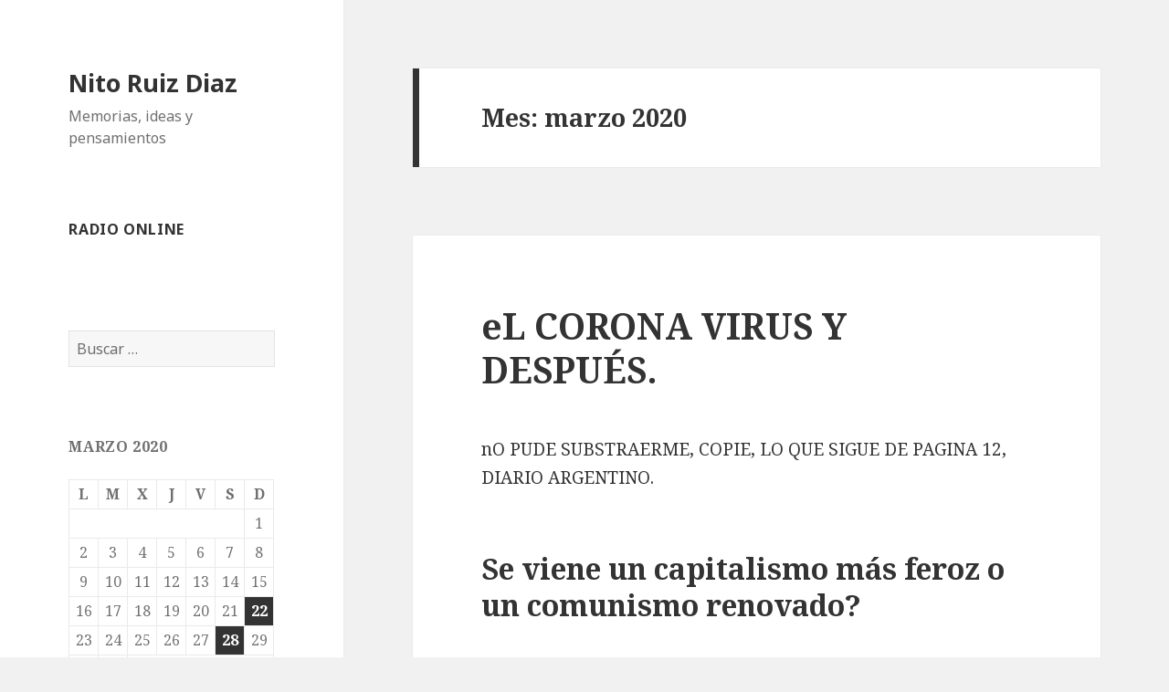

--- FILE ---
content_type: text/html; charset=UTF-8
request_url: https://nitoruizdiaz.com/2020/03/
body_size: 18304
content:
<!DOCTYPE html>
<html lang="es-AR" class="no-js">
<head>
	<meta charset="UTF-8">
	<meta name="viewport" content="width=device-width">
	<link rel="profile" href="http://gmpg.org/xfn/11">
	<link rel="pingback" href="https://nitoruizdiaz.com/xmlrpc.php">
	<!--[if lt IE 9]>
	<script src="https://nitoruizdiaz.com/wp-content/themes/twentyfifteen/js/html5.js"></script>
	<![endif]-->
	<script>(function(html){html.className = html.className.replace(/\bno-js\b/,'js')})(document.documentElement);</script>
<title>marzo 2020 &#8211; Nito Ruiz Diaz</title>
<meta name='robots' content='max-image-preview:large' />
	<style>img:is([sizes="auto" i], [sizes^="auto," i]) { contain-intrinsic-size: 3000px 1500px }</style>
	<link rel='dns-prefetch' href='//fonts.googleapis.com' />
<link href='https://fonts.gstatic.com' crossorigin rel='preconnect' />
<link rel="alternate" type="application/rss+xml" title="Nito Ruiz Diaz &raquo; Feed" href="https://nitoruizdiaz.com/feed/" />
<link rel="alternate" type="application/rss+xml" title="Nito Ruiz Diaz &raquo; RSS de los comentarios" href="https://nitoruizdiaz.com/comments/feed/" />
<script type="text/javascript">
/* <![CDATA[ */
window._wpemojiSettings = {"baseUrl":"https:\/\/s.w.org\/images\/core\/emoji\/16.0.1\/72x72\/","ext":".png","svgUrl":"https:\/\/s.w.org\/images\/core\/emoji\/16.0.1\/svg\/","svgExt":".svg","source":{"concatemoji":"https:\/\/nitoruizdiaz.com\/wp-includes\/js\/wp-emoji-release.min.js?ver=6.8.3"}};
/*! This file is auto-generated */
!function(s,n){var o,i,e;function c(e){try{var t={supportTests:e,timestamp:(new Date).valueOf()};sessionStorage.setItem(o,JSON.stringify(t))}catch(e){}}function p(e,t,n){e.clearRect(0,0,e.canvas.width,e.canvas.height),e.fillText(t,0,0);var t=new Uint32Array(e.getImageData(0,0,e.canvas.width,e.canvas.height).data),a=(e.clearRect(0,0,e.canvas.width,e.canvas.height),e.fillText(n,0,0),new Uint32Array(e.getImageData(0,0,e.canvas.width,e.canvas.height).data));return t.every(function(e,t){return e===a[t]})}function u(e,t){e.clearRect(0,0,e.canvas.width,e.canvas.height),e.fillText(t,0,0);for(var n=e.getImageData(16,16,1,1),a=0;a<n.data.length;a++)if(0!==n.data[a])return!1;return!0}function f(e,t,n,a){switch(t){case"flag":return n(e,"\ud83c\udff3\ufe0f\u200d\u26a7\ufe0f","\ud83c\udff3\ufe0f\u200b\u26a7\ufe0f")?!1:!n(e,"\ud83c\udde8\ud83c\uddf6","\ud83c\udde8\u200b\ud83c\uddf6")&&!n(e,"\ud83c\udff4\udb40\udc67\udb40\udc62\udb40\udc65\udb40\udc6e\udb40\udc67\udb40\udc7f","\ud83c\udff4\u200b\udb40\udc67\u200b\udb40\udc62\u200b\udb40\udc65\u200b\udb40\udc6e\u200b\udb40\udc67\u200b\udb40\udc7f");case"emoji":return!a(e,"\ud83e\udedf")}return!1}function g(e,t,n,a){var r="undefined"!=typeof WorkerGlobalScope&&self instanceof WorkerGlobalScope?new OffscreenCanvas(300,150):s.createElement("canvas"),o=r.getContext("2d",{willReadFrequently:!0}),i=(o.textBaseline="top",o.font="600 32px Arial",{});return e.forEach(function(e){i[e]=t(o,e,n,a)}),i}function t(e){var t=s.createElement("script");t.src=e,t.defer=!0,s.head.appendChild(t)}"undefined"!=typeof Promise&&(o="wpEmojiSettingsSupports",i=["flag","emoji"],n.supports={everything:!0,everythingExceptFlag:!0},e=new Promise(function(e){s.addEventListener("DOMContentLoaded",e,{once:!0})}),new Promise(function(t){var n=function(){try{var e=JSON.parse(sessionStorage.getItem(o));if("object"==typeof e&&"number"==typeof e.timestamp&&(new Date).valueOf()<e.timestamp+604800&&"object"==typeof e.supportTests)return e.supportTests}catch(e){}return null}();if(!n){if("undefined"!=typeof Worker&&"undefined"!=typeof OffscreenCanvas&&"undefined"!=typeof URL&&URL.createObjectURL&&"undefined"!=typeof Blob)try{var e="postMessage("+g.toString()+"("+[JSON.stringify(i),f.toString(),p.toString(),u.toString()].join(",")+"));",a=new Blob([e],{type:"text/javascript"}),r=new Worker(URL.createObjectURL(a),{name:"wpTestEmojiSupports"});return void(r.onmessage=function(e){c(n=e.data),r.terminate(),t(n)})}catch(e){}c(n=g(i,f,p,u))}t(n)}).then(function(e){for(var t in e)n.supports[t]=e[t],n.supports.everything=n.supports.everything&&n.supports[t],"flag"!==t&&(n.supports.everythingExceptFlag=n.supports.everythingExceptFlag&&n.supports[t]);n.supports.everythingExceptFlag=n.supports.everythingExceptFlag&&!n.supports.flag,n.DOMReady=!1,n.readyCallback=function(){n.DOMReady=!0}}).then(function(){return e}).then(function(){var e;n.supports.everything||(n.readyCallback(),(e=n.source||{}).concatemoji?t(e.concatemoji):e.wpemoji&&e.twemoji&&(t(e.twemoji),t(e.wpemoji)))}))}((window,document),window._wpemojiSettings);
/* ]]> */
</script>
<link rel='stylesheet' id='twentyfifteen-jetpack-css' href='https://nitoruizdiaz.com/wp-content/plugins/jetpack/modules/theme-tools/compat/twentyfifteen.css?ver=14.5' type='text/css' media='all' />
<style id='wp-emoji-styles-inline-css' type='text/css'>

	img.wp-smiley, img.emoji {
		display: inline !important;
		border: none !important;
		box-shadow: none !important;
		height: 1em !important;
		width: 1em !important;
		margin: 0 0.07em !important;
		vertical-align: -0.1em !important;
		background: none !important;
		padding: 0 !important;
	}
</style>
<link rel='stylesheet' id='wp-block-library-css' href='https://nitoruizdiaz.com/wp-includes/css/dist/block-library/style.min.css?ver=6.8.3' type='text/css' media='all' />
<style id='classic-theme-styles-inline-css' type='text/css'>
/*! This file is auto-generated */
.wp-block-button__link{color:#fff;background-color:#32373c;border-radius:9999px;box-shadow:none;text-decoration:none;padding:calc(.667em + 2px) calc(1.333em + 2px);font-size:1.125em}.wp-block-file__button{background:#32373c;color:#fff;text-decoration:none}
</style>
<link rel='stylesheet' id='mediaelement-css' href='https://nitoruizdiaz.com/wp-includes/js/mediaelement/mediaelementplayer-legacy.min.css?ver=4.2.17' type='text/css' media='all' />
<link rel='stylesheet' id='wp-mediaelement-css' href='https://nitoruizdiaz.com/wp-includes/js/mediaelement/wp-mediaelement.min.css?ver=6.8.3' type='text/css' media='all' />
<style id='jetpack-sharing-buttons-style-inline-css' type='text/css'>
.jetpack-sharing-buttons__services-list{display:flex;flex-direction:row;flex-wrap:wrap;gap:0;list-style-type:none;margin:5px;padding:0}.jetpack-sharing-buttons__services-list.has-small-icon-size{font-size:12px}.jetpack-sharing-buttons__services-list.has-normal-icon-size{font-size:16px}.jetpack-sharing-buttons__services-list.has-large-icon-size{font-size:24px}.jetpack-sharing-buttons__services-list.has-huge-icon-size{font-size:36px}@media print{.jetpack-sharing-buttons__services-list{display:none!important}}.editor-styles-wrapper .wp-block-jetpack-sharing-buttons{gap:0;padding-inline-start:0}ul.jetpack-sharing-buttons__services-list.has-background{padding:1.25em 2.375em}
</style>
<style id='global-styles-inline-css' type='text/css'>
:root{--wp--preset--aspect-ratio--square: 1;--wp--preset--aspect-ratio--4-3: 4/3;--wp--preset--aspect-ratio--3-4: 3/4;--wp--preset--aspect-ratio--3-2: 3/2;--wp--preset--aspect-ratio--2-3: 2/3;--wp--preset--aspect-ratio--16-9: 16/9;--wp--preset--aspect-ratio--9-16: 9/16;--wp--preset--color--black: #000000;--wp--preset--color--cyan-bluish-gray: #abb8c3;--wp--preset--color--white: #ffffff;--wp--preset--color--pale-pink: #f78da7;--wp--preset--color--vivid-red: #cf2e2e;--wp--preset--color--luminous-vivid-orange: #ff6900;--wp--preset--color--luminous-vivid-amber: #fcb900;--wp--preset--color--light-green-cyan: #7bdcb5;--wp--preset--color--vivid-green-cyan: #00d084;--wp--preset--color--pale-cyan-blue: #8ed1fc;--wp--preset--color--vivid-cyan-blue: #0693e3;--wp--preset--color--vivid-purple: #9b51e0;--wp--preset--gradient--vivid-cyan-blue-to-vivid-purple: linear-gradient(135deg,rgba(6,147,227,1) 0%,rgb(155,81,224) 100%);--wp--preset--gradient--light-green-cyan-to-vivid-green-cyan: linear-gradient(135deg,rgb(122,220,180) 0%,rgb(0,208,130) 100%);--wp--preset--gradient--luminous-vivid-amber-to-luminous-vivid-orange: linear-gradient(135deg,rgba(252,185,0,1) 0%,rgba(255,105,0,1) 100%);--wp--preset--gradient--luminous-vivid-orange-to-vivid-red: linear-gradient(135deg,rgba(255,105,0,1) 0%,rgb(207,46,46) 100%);--wp--preset--gradient--very-light-gray-to-cyan-bluish-gray: linear-gradient(135deg,rgb(238,238,238) 0%,rgb(169,184,195) 100%);--wp--preset--gradient--cool-to-warm-spectrum: linear-gradient(135deg,rgb(74,234,220) 0%,rgb(151,120,209) 20%,rgb(207,42,186) 40%,rgb(238,44,130) 60%,rgb(251,105,98) 80%,rgb(254,248,76) 100%);--wp--preset--gradient--blush-light-purple: linear-gradient(135deg,rgb(255,206,236) 0%,rgb(152,150,240) 100%);--wp--preset--gradient--blush-bordeaux: linear-gradient(135deg,rgb(254,205,165) 0%,rgb(254,45,45) 50%,rgb(107,0,62) 100%);--wp--preset--gradient--luminous-dusk: linear-gradient(135deg,rgb(255,203,112) 0%,rgb(199,81,192) 50%,rgb(65,88,208) 100%);--wp--preset--gradient--pale-ocean: linear-gradient(135deg,rgb(255,245,203) 0%,rgb(182,227,212) 50%,rgb(51,167,181) 100%);--wp--preset--gradient--electric-grass: linear-gradient(135deg,rgb(202,248,128) 0%,rgb(113,206,126) 100%);--wp--preset--gradient--midnight: linear-gradient(135deg,rgb(2,3,129) 0%,rgb(40,116,252) 100%);--wp--preset--font-size--small: 13px;--wp--preset--font-size--medium: 20px;--wp--preset--font-size--large: 36px;--wp--preset--font-size--x-large: 42px;--wp--preset--spacing--20: 0.44rem;--wp--preset--spacing--30: 0.67rem;--wp--preset--spacing--40: 1rem;--wp--preset--spacing--50: 1.5rem;--wp--preset--spacing--60: 2.25rem;--wp--preset--spacing--70: 3.38rem;--wp--preset--spacing--80: 5.06rem;--wp--preset--shadow--natural: 6px 6px 9px rgba(0, 0, 0, 0.2);--wp--preset--shadow--deep: 12px 12px 50px rgba(0, 0, 0, 0.4);--wp--preset--shadow--sharp: 6px 6px 0px rgba(0, 0, 0, 0.2);--wp--preset--shadow--outlined: 6px 6px 0px -3px rgba(255, 255, 255, 1), 6px 6px rgba(0, 0, 0, 1);--wp--preset--shadow--crisp: 6px 6px 0px rgba(0, 0, 0, 1);}:where(.is-layout-flex){gap: 0.5em;}:where(.is-layout-grid){gap: 0.5em;}body .is-layout-flex{display: flex;}.is-layout-flex{flex-wrap: wrap;align-items: center;}.is-layout-flex > :is(*, div){margin: 0;}body .is-layout-grid{display: grid;}.is-layout-grid > :is(*, div){margin: 0;}:where(.wp-block-columns.is-layout-flex){gap: 2em;}:where(.wp-block-columns.is-layout-grid){gap: 2em;}:where(.wp-block-post-template.is-layout-flex){gap: 1.25em;}:where(.wp-block-post-template.is-layout-grid){gap: 1.25em;}.has-black-color{color: var(--wp--preset--color--black) !important;}.has-cyan-bluish-gray-color{color: var(--wp--preset--color--cyan-bluish-gray) !important;}.has-white-color{color: var(--wp--preset--color--white) !important;}.has-pale-pink-color{color: var(--wp--preset--color--pale-pink) !important;}.has-vivid-red-color{color: var(--wp--preset--color--vivid-red) !important;}.has-luminous-vivid-orange-color{color: var(--wp--preset--color--luminous-vivid-orange) !important;}.has-luminous-vivid-amber-color{color: var(--wp--preset--color--luminous-vivid-amber) !important;}.has-light-green-cyan-color{color: var(--wp--preset--color--light-green-cyan) !important;}.has-vivid-green-cyan-color{color: var(--wp--preset--color--vivid-green-cyan) !important;}.has-pale-cyan-blue-color{color: var(--wp--preset--color--pale-cyan-blue) !important;}.has-vivid-cyan-blue-color{color: var(--wp--preset--color--vivid-cyan-blue) !important;}.has-vivid-purple-color{color: var(--wp--preset--color--vivid-purple) !important;}.has-black-background-color{background-color: var(--wp--preset--color--black) !important;}.has-cyan-bluish-gray-background-color{background-color: var(--wp--preset--color--cyan-bluish-gray) !important;}.has-white-background-color{background-color: var(--wp--preset--color--white) !important;}.has-pale-pink-background-color{background-color: var(--wp--preset--color--pale-pink) !important;}.has-vivid-red-background-color{background-color: var(--wp--preset--color--vivid-red) !important;}.has-luminous-vivid-orange-background-color{background-color: var(--wp--preset--color--luminous-vivid-orange) !important;}.has-luminous-vivid-amber-background-color{background-color: var(--wp--preset--color--luminous-vivid-amber) !important;}.has-light-green-cyan-background-color{background-color: var(--wp--preset--color--light-green-cyan) !important;}.has-vivid-green-cyan-background-color{background-color: var(--wp--preset--color--vivid-green-cyan) !important;}.has-pale-cyan-blue-background-color{background-color: var(--wp--preset--color--pale-cyan-blue) !important;}.has-vivid-cyan-blue-background-color{background-color: var(--wp--preset--color--vivid-cyan-blue) !important;}.has-vivid-purple-background-color{background-color: var(--wp--preset--color--vivid-purple) !important;}.has-black-border-color{border-color: var(--wp--preset--color--black) !important;}.has-cyan-bluish-gray-border-color{border-color: var(--wp--preset--color--cyan-bluish-gray) !important;}.has-white-border-color{border-color: var(--wp--preset--color--white) !important;}.has-pale-pink-border-color{border-color: var(--wp--preset--color--pale-pink) !important;}.has-vivid-red-border-color{border-color: var(--wp--preset--color--vivid-red) !important;}.has-luminous-vivid-orange-border-color{border-color: var(--wp--preset--color--luminous-vivid-orange) !important;}.has-luminous-vivid-amber-border-color{border-color: var(--wp--preset--color--luminous-vivid-amber) !important;}.has-light-green-cyan-border-color{border-color: var(--wp--preset--color--light-green-cyan) !important;}.has-vivid-green-cyan-border-color{border-color: var(--wp--preset--color--vivid-green-cyan) !important;}.has-pale-cyan-blue-border-color{border-color: var(--wp--preset--color--pale-cyan-blue) !important;}.has-vivid-cyan-blue-border-color{border-color: var(--wp--preset--color--vivid-cyan-blue) !important;}.has-vivid-purple-border-color{border-color: var(--wp--preset--color--vivid-purple) !important;}.has-vivid-cyan-blue-to-vivid-purple-gradient-background{background: var(--wp--preset--gradient--vivid-cyan-blue-to-vivid-purple) !important;}.has-light-green-cyan-to-vivid-green-cyan-gradient-background{background: var(--wp--preset--gradient--light-green-cyan-to-vivid-green-cyan) !important;}.has-luminous-vivid-amber-to-luminous-vivid-orange-gradient-background{background: var(--wp--preset--gradient--luminous-vivid-amber-to-luminous-vivid-orange) !important;}.has-luminous-vivid-orange-to-vivid-red-gradient-background{background: var(--wp--preset--gradient--luminous-vivid-orange-to-vivid-red) !important;}.has-very-light-gray-to-cyan-bluish-gray-gradient-background{background: var(--wp--preset--gradient--very-light-gray-to-cyan-bluish-gray) !important;}.has-cool-to-warm-spectrum-gradient-background{background: var(--wp--preset--gradient--cool-to-warm-spectrum) !important;}.has-blush-light-purple-gradient-background{background: var(--wp--preset--gradient--blush-light-purple) !important;}.has-blush-bordeaux-gradient-background{background: var(--wp--preset--gradient--blush-bordeaux) !important;}.has-luminous-dusk-gradient-background{background: var(--wp--preset--gradient--luminous-dusk) !important;}.has-pale-ocean-gradient-background{background: var(--wp--preset--gradient--pale-ocean) !important;}.has-electric-grass-gradient-background{background: var(--wp--preset--gradient--electric-grass) !important;}.has-midnight-gradient-background{background: var(--wp--preset--gradient--midnight) !important;}.has-small-font-size{font-size: var(--wp--preset--font-size--small) !important;}.has-medium-font-size{font-size: var(--wp--preset--font-size--medium) !important;}.has-large-font-size{font-size: var(--wp--preset--font-size--large) !important;}.has-x-large-font-size{font-size: var(--wp--preset--font-size--x-large) !important;}
:where(.wp-block-post-template.is-layout-flex){gap: 1.25em;}:where(.wp-block-post-template.is-layout-grid){gap: 1.25em;}
:where(.wp-block-columns.is-layout-flex){gap: 2em;}:where(.wp-block-columns.is-layout-grid){gap: 2em;}
:root :where(.wp-block-pullquote){font-size: 1.5em;line-height: 1.6;}
</style>
<link rel='stylesheet' id='twentyfifteen-fonts-css' href='https://fonts.googleapis.com/css?family=Noto+Sans%3A400italic%2C700italic%2C400%2C700%7CNoto+Serif%3A400italic%2C700italic%2C400%2C700%7CInconsolata%3A400%2C700&#038;subset=latin%2Clatin-ext' type='text/css' media='all' />
<link rel='stylesheet' id='genericons-css' href='https://nitoruizdiaz.com/wp-content/plugins/jetpack/_inc/genericons/genericons/genericons.css?ver=3.1' type='text/css' media='all' />
<link rel='stylesheet' id='twentyfifteen-style-css' href='https://nitoruizdiaz.com/wp-content/themes/twentyfifteen/style.css?ver=6.8.3' type='text/css' media='all' />
<!--[if lt IE 9]>
<link rel='stylesheet' id='twentyfifteen-ie-css' href='https://nitoruizdiaz.com/wp-content/themes/twentyfifteen/css/ie.css?ver=20141010' type='text/css' media='all' />
<![endif]-->
<!--[if lt IE 8]>
<link rel='stylesheet' id='twentyfifteen-ie7-css' href='https://nitoruizdiaz.com/wp-content/themes/twentyfifteen/css/ie7.css?ver=20141010' type='text/css' media='all' />
<![endif]-->
<style id='akismet-widget-style-inline-css' type='text/css'>

			.a-stats {
				--akismet-color-mid-green: #357b49;
				--akismet-color-white: #fff;
				--akismet-color-light-grey: #f6f7f7;

				max-width: 350px;
				width: auto;
			}

			.a-stats * {
				all: unset;
				box-sizing: border-box;
			}

			.a-stats strong {
				font-weight: 600;
			}

			.a-stats a.a-stats__link,
			.a-stats a.a-stats__link:visited,
			.a-stats a.a-stats__link:active {
				background: var(--akismet-color-mid-green);
				border: none;
				box-shadow: none;
				border-radius: 8px;
				color: var(--akismet-color-white);
				cursor: pointer;
				display: block;
				font-family: -apple-system, BlinkMacSystemFont, 'Segoe UI', 'Roboto', 'Oxygen-Sans', 'Ubuntu', 'Cantarell', 'Helvetica Neue', sans-serif;
				font-weight: 500;
				padding: 12px;
				text-align: center;
				text-decoration: none;
				transition: all 0.2s ease;
			}

			/* Extra specificity to deal with TwentyTwentyOne focus style */
			.widget .a-stats a.a-stats__link:focus {
				background: var(--akismet-color-mid-green);
				color: var(--akismet-color-white);
				text-decoration: none;
			}

			.a-stats a.a-stats__link:hover {
				filter: brightness(110%);
				box-shadow: 0 4px 12px rgba(0, 0, 0, 0.06), 0 0 2px rgba(0, 0, 0, 0.16);
			}

			.a-stats .count {
				color: var(--akismet-color-white);
				display: block;
				font-size: 1.5em;
				line-height: 1.4;
				padding: 0 13px;
				white-space: nowrap;
			}
		
</style>
<script type="text/javascript" src="https://nitoruizdiaz.com/wp-includes/js/jquery/jquery.min.js?ver=3.7.1" id="jquery-core-js"></script>
<script type="text/javascript" src="https://nitoruizdiaz.com/wp-includes/js/jquery/jquery-migrate.min.js?ver=3.4.1" id="jquery-migrate-js"></script>
<link rel="https://api.w.org/" href="https://nitoruizdiaz.com/wp-json/" /><link rel="EditURI" type="application/rsd+xml" title="RSD" href="https://nitoruizdiaz.com/xmlrpc.php?rsd" />
<meta name="generator" content="WordPress 6.8.3" />
<style type="text/css">.recentcomments a{display:inline !important;padding:0 !important;margin:0 !important;}</style></head>

<body class="archive date wp-theme-twentyfifteen">
<div id="page" class="hfeed site">
	<a class="skip-link screen-reader-text" href="#content">Saltar al contenido</a>

	<div id="sidebar" class="sidebar">
		<header id="masthead" class="site-header" role="banner">
			<div class="site-branding">
										<p class="site-title"><a href="https://nitoruizdiaz.com/" rel="home">Nito Ruiz Diaz</a></p>
											<p class="site-description">Memorias, ideas y pensamientos</p>
									<button class="secondary-toggle">Menú y widgets</button>
			</div><!-- .site-branding -->
		</header><!-- .site-header -->

			<div id="secondary" class="secondary">

		
		
					<div id="widget-area" class="widget-area" role="complementary">
				<aside id="text-3" class="widget widget_text"><h2 class="widget-title">Radio Online</h2>			<div class="textwidget"><!-- BEGINS: AUTO-GENERATED MUSES RADIO PLAYER CODE -->
<script type="text/javascript" src="https://hosted.muses.org/mrp.js"></script>
<script type="text/javascript">
MRP.insert({
'url':'http://radio.nitoruizdiaz.com:8000/,',
'lang':'es',
'codec':'aac',
'volume':99,
'autoplay':true,
'forceHTML5':true,
'jsevents':true,
'buffering':0,
'title':'Nitoradio',
'wmode':'transparent',
'skin':'tiny',
'width':130,
'height':60
});
</script>
<!-- ENDS: AUTO-GENERATED MUSES RADIO PLAYER CODE --></div>
		</aside><aside id="search-2" class="widget widget_search"><form role="search" method="get" class="search-form" action="https://nitoruizdiaz.com/">
				<label>
					<span class="screen-reader-text">Buscar:</span>
					<input type="search" class="search-field" placeholder="Buscar &hellip;" value="" name="s" />
				</label>
				<input type="submit" class="search-submit screen-reader-text" value="Buscar" />
			</form></aside><aside id="calendar-3" class="widget widget_calendar"><div id="calendar_wrap" class="calendar_wrap"><table id="wp-calendar" class="wp-calendar-table">
	<caption>marzo 2020</caption>
	<thead>
	<tr>
		<th scope="col" aria-label="lunes">L</th>
		<th scope="col" aria-label="martes">M</th>
		<th scope="col" aria-label="miércoles">X</th>
		<th scope="col" aria-label="jueves">J</th>
		<th scope="col" aria-label="viernes">V</th>
		<th scope="col" aria-label="sábado">S</th>
		<th scope="col" aria-label="domingo">D</th>
	</tr>
	</thead>
	<tbody>
	<tr>
		<td colspan="6" class="pad">&nbsp;</td><td>1</td>
	</tr>
	<tr>
		<td>2</td><td>3</td><td>4</td><td>5</td><td>6</td><td>7</td><td>8</td>
	</tr>
	<tr>
		<td>9</td><td>10</td><td>11</td><td>12</td><td>13</td><td>14</td><td>15</td>
	</tr>
	<tr>
		<td>16</td><td>17</td><td>18</td><td>19</td><td>20</td><td>21</td><td><a href="https://nitoruizdiaz.com/2020/03/22/" aria-label="Entradas publicadas el 22 March, 2020">22</a></td>
	</tr>
	<tr>
		<td>23</td><td>24</td><td>25</td><td>26</td><td>27</td><td><a href="https://nitoruizdiaz.com/2020/03/28/" aria-label="Entradas publicadas el 28 March, 2020">28</a></td><td>29</td>
	</tr>
	<tr>
		<td>30</td><td>31</td>
		<td class="pad" colspan="5">&nbsp;</td>
	</tr>
	</tbody>
	</table><nav aria-label="Meses anteriores y posteriores" class="wp-calendar-nav">
		<span class="wp-calendar-nav-prev"><a href="https://nitoruizdiaz.com/2019/11/">&laquo; Nov</a></span>
		<span class="pad">&nbsp;</span>
		<span class="wp-calendar-nav-next"><a href="https://nitoruizdiaz.com/2020/04/">Abr &raquo;</a></span>
	</nav></div></aside>
		<aside id="recent-posts-2" class="widget widget_recent_entries">
		<h2 class="widget-title">Entradas recientes</h2>
		<ul>
											<li>
					<a href="https://nitoruizdiaz.com/2024/07/21/que-hicimos-de-nuestra-argentina-diran-los-argentinos-de-la-proxima-generacion-o-la-que-esta-en-gestacion-o-que-hicieron/">QUE HICIMOS De nuestra argentina&#8217;? Dirán los argentinos de la próxima generación, o la que está en gestación. O, que hicieron ¿¿¡¿</a>
											<span class="post-date">21 julio, 2024</span>
									</li>
											<li>
					<a href="https://nitoruizdiaz.com/2020/04/28/pandemia/">Pandemia</a>
											<span class="post-date">28 abril, 2020</span>
									</li>
											<li>
					<a href="https://nitoruizdiaz.com/2020/03/28/el-corona-virus-y-despues/">eL CORONA VIRUS Y DESPUÉS.</a>
											<span class="post-date">28 marzo, 2020</span>
									</li>
											<li>
					<a href="https://nitoruizdiaz.com/2020/03/22/que-hacer-que-no-hacer-es-la-cuestion/">Que hacer, que no hacer, es la cuestión.</a>
											<span class="post-date">22 marzo, 2020</span>
									</li>
											<li>
					<a href="https://nitoruizdiaz.com/2019/11/15/pobre-america-pobre-mundo/">Pobre America, Pobre Mundo.</a>
											<span class="post-date">15 noviembre, 2019</span>
									</li>
											<li>
					<a href="https://nitoruizdiaz.com/2019/11/11/las-enaguas/">Las Enaguas</a>
											<span class="post-date">11 noviembre, 2019</span>
									</li>
											<li>
					<a href="https://nitoruizdiaz.com/2019/09/08/una-noche-cualquiera-de-recuerdos/">Una noche cualquiera de recuerdos.</a>
											<span class="post-date">8 septiembre, 2019</span>
									</li>
											<li>
					<a href="https://nitoruizdiaz.com/2018/03/08/la-mujer/">La Mujer</a>
											<span class="post-date">8 marzo, 2018</span>
									</li>
					</ul>

		</aside><aside id="recent-comments-2" class="widget widget_recent_comments"><h2 class="widget-title">Comentarios recientes</h2><ul id="recentcomments"><li class="recentcomments"><span class="comment-author-link"><a href="http://nitoruizdiaz.com" class="url" rel="ugc">Antonio Ruiz Diaz</a></span> en <a href="https://nitoruizdiaz.com/2018/03/08/la-mujer/#comment-25">La Mujer</a></li><li class="recentcomments"><span class="comment-author-link">Nito Ruiz Diaz</span> en <a href="https://nitoruizdiaz.com/2016/12/20/la-navidad-falsificada/#comment-13">La Navidad falsificada</a></li><li class="recentcomments"><span class="comment-author-link">Antonio</span> en <a href="https://nitoruizdiaz.com/2016/11/30/el-pecado-de-llegar-a-viejo/#comment-8">El Pecado de llegar a Viejo</a></li><li class="recentcomments"><span class="comment-author-link">beatriz</span> en <a href="https://nitoruizdiaz.com/2016/11/30/el-pecado-de-llegar-a-viejo/#comment-7">El Pecado de llegar a Viejo</a></li><li class="recentcomments"><span class="comment-author-link">Cesar López</span> en <a href="https://nitoruizdiaz.com/2016/11/08/los-tiempos/#comment-6">Los tiempos ?</a></li></ul></aside><aside id="archives-2" class="widget widget_archive"><h2 class="widget-title">Archivos</h2>
			<ul>
					<li><a href='https://nitoruizdiaz.com/2024/07/'>julio 2024</a></li>
	<li><a href='https://nitoruizdiaz.com/2020/04/'>abril 2020</a></li>
	<li><a href='https://nitoruizdiaz.com/2020/03/' aria-current="page">marzo 2020</a></li>
	<li><a href='https://nitoruizdiaz.com/2019/11/'>noviembre 2019</a></li>
	<li><a href='https://nitoruizdiaz.com/2019/09/'>septiembre 2019</a></li>
	<li><a href='https://nitoruizdiaz.com/2018/03/'>marzo 2018</a></li>
	<li><a href='https://nitoruizdiaz.com/2018/01/'>enero 2018</a></li>
	<li><a href='https://nitoruizdiaz.com/2017/10/'>octubre 2017</a></li>
	<li><a href='https://nitoruizdiaz.com/2017/09/'>septiembre 2017</a></li>
	<li><a href='https://nitoruizdiaz.com/2017/08/'>agosto 2017</a></li>
	<li><a href='https://nitoruizdiaz.com/2017/07/'>julio 2017</a></li>
	<li><a href='https://nitoruizdiaz.com/2017/06/'>junio 2017</a></li>
	<li><a href='https://nitoruizdiaz.com/2017/05/'>mayo 2017</a></li>
	<li><a href='https://nitoruizdiaz.com/2017/04/'>abril 2017</a></li>
	<li><a href='https://nitoruizdiaz.com/2017/03/'>marzo 2017</a></li>
	<li><a href='https://nitoruizdiaz.com/2017/02/'>febrero 2017</a></li>
	<li><a href='https://nitoruizdiaz.com/2017/01/'>enero 2017</a></li>
	<li><a href='https://nitoruizdiaz.com/2016/12/'>diciembre 2016</a></li>
	<li><a href='https://nitoruizdiaz.com/2016/11/'>noviembre 2016</a></li>
	<li><a href='https://nitoruizdiaz.com/2016/10/'>octubre 2016</a></li>
	<li><a href='https://nitoruizdiaz.com/2016/09/'>septiembre 2016</a></li>
	<li><a href='https://nitoruizdiaz.com/2016/08/'>agosto 2016</a></li>
	<li><a href='https://nitoruizdiaz.com/2016/07/'>julio 2016</a></li>
			</ul>

			</aside><aside id="categories-2" class="widget widget_categories"><h2 class="widget-title">Categorías</h2>
			<ul>
					<li class="cat-item cat-item-1"><a href="https://nitoruizdiaz.com/category/sin-categoria/">Sin categoría</a>
</li>
			</ul>

			</aside><aside id="meta-2" class="widget widget_meta"><h2 class="widget-title">Meta</h2>
		<ul>
						<li><a href="https://nitoruizdiaz.com/wp-login.php">Iniciar sesión</a></li>
			<li><a href="https://nitoruizdiaz.com/feed/">Feed de entradas</a></li>
			<li><a href="https://nitoruizdiaz.com/comments/feed/">Feed de comentarios</a></li>

			<li><a href="https://es-ar.wordpress.org/">WordPress.org</a></li>
		</ul>

		</aside>			</div><!-- .widget-area -->
		
	</div><!-- .secondary -->

	</div><!-- .sidebar -->

	<div id="content" class="site-content">

	<section id="primary" class="content-area">
		<main id="main" class="site-main" role="main">

		
			<header class="page-header">
				<h1 class="page-title">Mes: <span>marzo 2020</span></h1>			</header><!-- .page-header -->

			
<article id="post-455" class="post-455 post type-post status-publish format-standard hentry category-sin-categoria">
	
	<header class="entry-header">
		<h2 class="entry-title"><a href="https://nitoruizdiaz.com/2020/03/28/el-corona-virus-y-despues/" rel="bookmark">eL CORONA VIRUS Y DESPUÉS.</a></h2>	</header><!-- .entry-header -->

	<div class="entry-content">
		
<p>nO PUDE SUBSTRAERME, COPIE, LO QUE SIGUE DE PAGINA 12, DIARIO ARGENTINO.</p>



<h2 class="wp-block-heading">Se viene un capitalismo más feroz o un comunismo renovado?</h2>



<h1 class="wp-block-heading">La filosofía y el coronavirus, un nuevo fantasma que recorre el mundo</h1>



<p>Slavoj Zizek arrojó la primera piedra cuando escribió que la opción, después de la pandemia, será “barbarie o alguna forma de comunismo reinventado”.&nbsp;Byung-Chul Han le contestó: &#8220;El virus no vencerá al capitalismo”. Otros pensadores, como&nbsp;Giorgio Agamben, Franco &#8220;Bifo&#8221; Berardi, Srećko Horvat, Judith Butler y&nbsp; Alain Badiou, suman al debate miradas que se corren de las noticias del minuto a minuto.Por&nbsp;<a href="https://www.pagina12.com.ar/autores/649-maria-daniela-yaccar">María Daniela Yaccar</a></p>



<ul class="wp-block-list"><li></li><li></li><li></li><li></li><li></li></ul>



<figure class="wp-block-image"><img decoding="async" src="https://images.pagina12.com.ar/styles/focal_3_2_960x640/public/media/articles/60618/foto-20fil-c3-b3sofos-0.jpg?itok=M12lMxpS" alt="Byung-Chul Han, Judith Butler y Slavoj Zizek, tres plumas lúcidas para abordar un tema complejo. "/></figure>



<p>Byung-Chul Han, Judith Butler y&nbsp;Slavoj Zizek, tres plumas lúcidas para abordar un tema complejo.&nbsp;&nbsp;</p>



<p>Es ya evidente que está haciendo temblar los mercados. Pero, a largo plazo,&nbsp;<strong>¿el coronavirus podría derribar al capitalismo?</strong>&nbsp;El siempre rápido de reflejos&nbsp;<strong>Slavoj&nbsp;</strong><strong>Zizek</strong>&nbsp;acaba de publicar el que seguramente sea el&nbsp;<strong>primer ensayo sobre coronavirus</strong>. La tesis de&nbsp;<em><strong>Pandemic! Covid-19 shakes the world&nbsp;</strong>(Pandemia! Covid-19 sacude el mundo</em>) es que&nbsp;<strong>la actual crisis sanitaria desnudó las debilidades de las democracias liberales</strong>&nbsp;y que el mundo se encamina, entonces, hacia un efecto político positivo.&nbsp;<strong>“Barbarie o alguna forma de comunismo reinventado”</strong>: tal es la dicotomía que encuentra el esloveno en este crudo y complejo escenario histórico, también inédito.</p>



<h5 class="wp-block-heading"><a href="https://www.pagina12.com.ar/255858-el-estado-antivirus">LEER MÁSEl Estado antivirus&nbsp;|&nbsp;<strong>Argentina y Estados Unidos ante la pandemia</strong></a></h5>



<h5 class="wp-block-heading"><a href="https://www.pagina12.com.ar/tags/41371-filosofia-politica">LEER MÁSFilosofía política&nbsp;|&nbsp;<strong>Página12</strong></a></h5>



<p>En un contexto en que la información satura e invade mentes y hogares, puede resultar saludable o aunque sea rico introducirse en miradas que se corren de las noticias del minuto a minuto. Son varios los pensadores contemporáneos que han mirado la pandemia:&nbsp;<strong>los italianos Giorgio Agamben y Franco &#8220;Bifo&#8221; Berardi, el croata&nbsp;Srećko Horvat, la estadounidense Judith Butler, el francés&nbsp;</strong><strong>Alain Badiou</strong><strong>&nbsp;y el surcoreano Byung-Chul Han&nbsp;</strong>son algunos de los que se expresaron al respecto. La pregunta por el devenir del escenario económico mundial está en casi todos los enfoques.</p>



<p>El nuevo material de Zizek es&nbsp;breve, 120 páginas, disponible tanto en papel como en formato digital a través de la editorial&nbsp;OR Books. Va en sintonía con teorías explayadas en un&nbsp;<a href="http://lobosuelto.com/sobre-el-coronavirus-y-el-capitalismo-debate-zizek-byung-chul-han/" target="_blank" rel="noreferrer noopener">artículo previo para el portal&nbsp;<em>RT</em></a>&nbsp;, en el que Zizek -marxista, cinéfilo- definía a la pandemia como&nbsp;<strong>&#8220;un golpe a lo&nbsp;<em>Kill Bill</em>&nbsp;al sistema capitalista&#8221;</strong>, en otra de sus habituales conversaciones con la cultura popular. Fue un artículo que hizo ruido en las redes sociales -sería lo que muchos querían oír- y que desató una respuesta de&nbsp;<strong>Byung-Chul Han</strong>. “<a href="https://elpais.com/ideas/2020-03-21/la-emergencia-viral-y-el-mundo-de-manana-byung-chul-han-el-filosofo-surcoreano-que-piensa-desde-berlin.html" target="_blank" rel="noreferrer noopener"><strong>Zizek se equivoca</strong>.&nbsp;<strong>El virus no vencerá al capitalismo</strong></a>&nbsp;”, sentenció en una columna para el diario&nbsp;<em>El País.</em><br></p>



<p>Mientras el nuevo fantasma recorre el mundo dejando cada vez más muertos e infectados, en&nbsp;<em><strong>Pandemic!&#8230;&nbsp;</strong></em>Zizek plantea que un&nbsp;<strong>“enfoque comunista”&nbsp;</strong>-renovado, claro-&nbsp;es el modo de salir de la encrucijada.&nbsp;<strong>Estados-Nación puestos al servicio de la defensa de los más débiles.</strong>&nbsp;El virus puso en evidencia que vivíamos con otro virus dentro, naturalizado: el capitalismo.&nbsp;Es una oportunidad para&nbsp;<strong>liberarse de la &#8220;tiranía del mercado&#8221;</strong>. Pero a la vez el autor no es &#8220;utópico&#8221;: no cree que el conflicto haga crecer la &#8220;solidaridad entre los pueblos&#8221;. Porque por estos días&nbsp;<strong>la solidaridad es más bien “instinto de supervivencia&#8221;&nbsp;</strong>y, como tal, &#8220;racional y egoísta&#8221;.</p>



<p>Resonaron &#8220;especulaciones que apuntan a la caída del comunismo en China, de la misma forma que Gorbachov dijo que la tragedia de Chernobyl llevó al fin del comunismo soviético&#8221;, pero la paradoja -siempre según Zizek- es ésta:&nbsp;<strong>&#8220;El coronavirus nos obliga a reinventar el comunismo</strong>&nbsp;basándonos en la confianza en las personas y la ciencia”.&nbsp;<strong>Los roles de la prensa y los gobiernos</strong>&nbsp;no escapan a su análisis. Aunque en su opinión&nbsp;<strong>China gestionó mejor el coronavirus que Italia</strong>, critica el&nbsp;<strong>ocultamiento de datos negativos&nbsp;</strong>de parte de las autoridades de la República Popular. Por otra parte,&nbsp;<strong>arremete contra el Reino Unido y Estados Unidos</strong>&nbsp;por su empeño en mantener la calma de los ciudadanos y en exhibir control a través de la mentira. &#8220;<strong>Los medios nos lanzan repetidamente el mensaje de &#8216;no caigan en el pánico&#8217; y, a continuación, disponen una serie de datos que nos llevan necesariamente al pánico</strong>&#8220;, cuestiona.</p>



<p>El filósofo que inspeccionó la forma de los inodoros para acercarse a la ideología de los países también se anticipa al&nbsp;<strong>impacto del coronavirus en la vida cotidiana</strong>. No seremos tan alegres en los parques, no entraremos con confianza a baños públicos, y hasta tendremos dilemas para tocarnos la cara. &#8220;No son sólo el Estado y sus agentes quienes nos controlarán, también&nbsp;<strong>debemos aprender a controlarnos y disciplinarnos a nosotros mismos</strong>”, insta. Quizá la sensación de seguridad quede reservada para la realidad virtual. Moverse libremente en espacios abiertos a lo mejor sea, en el futuro, privilegio de un par de &#8220;ultra ricos&#8221; que cuenten con propias islas. Pero no todo será tan malo: avizora&nbsp;<strong>la desaparición de los cruceros&nbsp;</strong>&nbsp;-&#8220;lujo obsceno&#8221;-, así como también un&nbsp;<strong>freno en la producción de automóviles</strong>, algo que podría conducir a vías alternativas de movilización, más sanas para el planeta.&nbsp;</p>



<p>El ensayo da lugar también al humor y a recuerdos personales. Cualquier similitud con la actualidad no debe ser mera coincidencia. &#8220;En mi juventud, en la Yugoslavia socialista, empezó a correr un rumor que decía que no había&nbsp;<strong>reservas de papel higiénico</strong>. Las autoridades respondieron: &#8216;hay suficiente&#8217;. Sorprendentemente, la población lo creyó. Sin embargo, un consumidor medio razonaba de esta manera: &#8216;Sé que el rumor es falso, sé que hay papel higiénico suficiente, pero, qué pasa si el resto de la gente cree que no hay reservas y se lanza a por el papel de las tiendas y causa una carestía&#8230; Mejor voy a comprar papel&#8221;. Un fenómeno pasado totalmente en sintonía con las recientes imágenes de supermercados repletos, consumidores al borde de la desesperación y carritos con pirámides de este producto.<br></p>



<h2 class="wp-block-heading">La polémica con Byung-Chul Han</h2>



<p>&#8220;Zizek afirma que el virus ha asestado al capitalismo un golpe mortal y&nbsp;<strong>evoca un oscuro comunismo.&nbsp;</strong>Cree incluso que el virus podría hacer caer el régimen chino. Se equivoca. Nada de eso sucederá”, respondió&nbsp;<strong>Byung-Chul Han</strong>. &#8220;La emergencia viral y el mundo del mañana&#8221;(22 de marzo)&nbsp;se titula la columna del pensador nacido en Seúl y radicado hace 35 años en Berlín. Está completo en&nbsp;<a href="http://lobosuelto.com/sobre-el-coronavirus-y-el-capitalismo-debate-zizek-byung-chul-han/" target="_blank" rel="noreferrer noopener">Lobo Suelto</a>&nbsp;, con traducción de&nbsp;Alberto Ciria.&nbsp;<strong>&#8220;Tras la pandemia, el capitalismo continuará con más pujanza</strong>. La revolución viral no llegará a producirse.&nbsp;<strong>Ningún virus es capaz de hacer la revolución</strong>”, apuntó.</p>



<p>El autor de&nbsp;<em>La sociedad del cansancio &#8211;</em>quien también tiene una mirada crítica de las desigualdades y excesos del sistema económico capitalista- cree que el virus es apenas la gota que colmó el vaso. “<strong>La globalización suprime todos estos umbrales inmunitarios para dar vía libre al capital</strong>.&nbsp;<strong>Somos NOSOTROS, PERSONAS dotadas de RAZÓN, quienes tenemos que repensar y restringir radicalmente el capitalismo destructivo</strong>, y también nuestra ilimitada y destructiva movilidad, para salvarnos a nosotros, para salvar el clima y nuestro bello planeta”, concluye.&nbsp;</p>



<p>Si bien por momentos los pensamientos de uno y otro filósofo son diametralmente opuestos, en ciertos puntos no son tan diferentes. En definitiva, quizá sea rimbombante el polémico Zizek al presentar los temas, pero su mirada no excluye al sujeto. Respecto de la solidaridad, esto es lo que piensa&nbsp;Han: “<strong>El virus nos aísla e individualiza. No genera ningún sentimiento colectivo fuerte</strong>&nbsp;(…). La solidaridad consistente en guardar distancias mutuas no es una que permita soñar con una sociedad distinta, más pacífica, más justa.&nbsp;<strong>No podemos dejar la revolución en manos del virus</strong>”, advierte.</p>



<p>Al comparar las medidas de las naciones asiáticas con las europeas, llegó a la conclusión de que la &#8220;mentalidad autoritaria&#8221; de las primeras genera más obediencia y que Europa &#8220;está fracasando&#8221; en la batalla:&nbsp;<strong>&#8220;Los cierres de fronteras son evidentemente una expresión desesperada de soberanía. Pero es una de soberanía en vano</strong>&#8220;. Han cuestionó, además, el&nbsp;<strong>modelo de control policial basado en la vigilancia digital&nbsp;</strong>que Pekín utilizó para encarar exitosamente la pandemia y que permitirá a China exhibir &#8220;la superioridad de su sistema con más orgullo&#8221; e incluso exportarlo.</p>



<p>Zizek reapareció y contestó con declaraciones a&nbsp;<em>El Mundo</em>:&nbsp;<strong>&#8220;El comunismo que debería prevalecer ahora no es un sueño oscuro sino lo que ya está ocurriendo.</strong>&nbsp;El Estado debe asumir un papel mucho más activo&#8221;. Y agregó: &#8220;Han dice que los países occidentales están reaccionado de forma exagerada porque se estaban acostumbrando a vivir sin enemigos abiertos y tolerantes, sin mecanismos de inmunidad, por lo que cuando surgió una amenaza real entraron en pánico. ¿De verdad? ¿No está todo nuestro espectro político y social impregnado de visiones apocalípticas, amenazas de catástrofe ecológica, miedo a los refugiados musulmanes, defensa del pánico de nuestra cultura tradicional contra el universo LGBT y la teoría de género? Intenta hacer una broma y sentirás inmediatamente la fuerza de la censura de lo políticamente correcto. Nuestra permisividad hace años que se convirtió en lo opuesto&#8221;.</p>



<h2 class="wp-block-heading">Pensamientos desde el foco de la pandemia</h2>



<p><br>Otros filósofos que miraron la pandemia para entenderla son de Italia, cuyas cifras de muertos e infectados aumentan exponencialmente cada día. El artículo&nbsp;<a href="https://www.pagina12.com.ar/250990-la-invencion-de-una-epidemia">&#8220;La invención de una epimedia&#8221;&nbsp;</a>(26 de febrero), de&nbsp;<strong>Giorgio Agamben</strong>,&nbsp;no va tanto al hueso del capitalismo pero contiene un halo de lo que a muchos fascina:&nbsp;<strong>teoría conspirativa</strong>. Toma como punto de partida declaraciones del&nbsp;Consiglio Nazionale delle Ricerche para afirmar que el coronavirus es&nbsp;<strong>&#8220;una gripe normal&#8221;</strong>.&nbsp;<strong>&#8220;Pareciera que, habiéndose agotado el terrorismo como motivo de las medidas de excepción, la invención de una epidemia podría ofrecer el pretexto ideal para extenderlas más allá de todos los límites&#8221;</strong>, escribió&nbsp;el autor de la serie&nbsp;<em>Homo Sacer.&nbsp;</em>Esto coincide con &#8220;una necesidad real de estados de pánico colectivo&#8221;, desprendida de un &#8220;estado de temor&#8221; instalado en las conciencias.&nbsp;</p>



<p>&#8220;La&nbsp;<strong>limitación de la libertad&nbsp;</strong>impuesta por los gobiernos es aceptada en nombre de un&nbsp;<strong>deseo de seguridad&nbsp;</strong>que ha sido inducido por los mismos gobiernos que ahora intervienen para satisfacerlo&#8221;, sugiere.&nbsp;<strong>Hubo quienes entendieron que en este texto había un desdén en torno al alcance de la enfermedad.&nbsp;</strong>El francés<strong>&nbsp;Jean-Luc Nancy&nbsp;</strong>acusó al italiano de haber intentado una &#8220;maniobra de distracción&#8221; más que &#8220;una reflexión política&#8221;. En cambio, llegando al final de su texto, luego de expresar su deseo de que no llegue a Europa un régimen policial digital similar al chino,&nbsp;<strong>Han dialoga con&nbsp;Agamben y lo cita, porque de ocurrir aquello &#8220;el estado de excepción pasaría a ser la situación normal&#8221;</strong>&nbsp;y &#8220;el virus habría logrado lo que ni siquiera el terrorismo islámico consiguió del todo&#8221;.</p>



<h5 class="wp-block-heading"><a href="https://www.pagina12.com.ar/255864-un-listado-falso-de-organizaciones-que-reparten-alimentos">LEER MÁSUn listado falso de organizaciones que reparten alimentos&nbsp;|&nbsp;<strong>Desmentida del Gobierno y de los movimientos sociales</strong></a></h5>



<p>El día en que Italia superó a China en cantidad de muertes fue publicada una suerte de&nbsp;<strong>crónica diaria mechada con reflexiones de Franco &#8220;Bifo&#8221; Berardi</strong>, disponible en la página de&nbsp;<a href="https://cajanegraeditora.com.ar/blog/cronica-de-la-psicodeflacion/" target="_blank" rel="noreferrer noopener">Caja Negra Editora</a>&nbsp;. El filósofo y activista comienza con&nbsp;<strong>citas de Burroughs y Jefferson Airplaine</strong>&nbsp;y plantea al coronavirus como un &#8220;virus semiótico&#8221;, como &#8220;fijación psicótica&#8221;. Un&nbsp;<strong>&#8220;biovirus que prolifera en el cuerpo estresado de la humanidad global&#8221;</strong>. Advierte que&nbsp;<strong>por primera vez sucede una crisis que no proviene de factores financieros o económicos, sino del cuerpo</strong>. &#8220;Lo que provoca pánico es que escapa a nuestro saber: no lo conoce la medicina, no lo conoce el sistema inmunitario. Y&nbsp;<strong>lo ignoto de repente detiene la máquina.</strong>&nbsp;(&#8230;)&nbsp;<strong>Bloquea el funcionamiento abstracto de la economía</strong>, porque sustrae de ella los cuerpos&#8221;, dice.<br></p>



<p>&#8220;Hace tiempo que el capitalismo se encontraba en un estado de estancamiento irremediable. Pero seguía fustigando a los animales de carga que somos, para obligarnos a seguir corriendo, aunque el crecimiento se había convertido en un espejismo triste e imposible&#8221;, escribe Bifo en el extenso y dinámico texto. Le discute al croata&nbsp;<strong>Srećko Horvat</strong>,&nbsp;<strong>otro de los que&nbsp;creen que lejos está el Covid-19 de ser una amenaza para la economía neoliberal, ya que lo entiende como el &#8220;ambiente perfecto&#8221;</strong>&nbsp;para el desarrollo de esa ideología.</p>



<p>Pero Bifo, en su&nbsp;<em>Crónica de la psicodeflación</em>, es más precavido que Zizek. Lo que para Zizek es golpe a lo&nbsp;<em>Kill Bill</em>, para Bifo es &#8220;detención de la máquina&#8221;. Detención parida del agotamiento y el estrés de los cuerpos. Es más ambiguo al hablar sobre un futuro posible, aunque también aquí hay dicotomía. &#8220;Podríamos salir de esta situación imaginando una posibilidad que hasta ayer parecía impensable:&nbsp;<strong>redistribución del ingreso, reducción del tiempo de trabajo. Igualdad, frugalidad, abandono del paradigma del crecimiento, inversión de energías sociales en investigación, en educación, en salud</strong>. No podemos saber cómo saldremos de la pandemia cuyas condiciones fueron creadas por el neoliberalismo, por los recortes a la salud pública, por la hiperexplotación nerviosa&#8221;. Según el post-deleuzeano&nbsp;<strong>hay dos caminos: o salimos de esta más &#8220;solos, agresivos o competitivos&#8221; o &#8220;con un gran deseo de abrazar, (de) solidaridad social, contacto, igualdad&#8221;</strong>.&nbsp;</p>



<h2 class="wp-block-heading">Se suma Alain Badiou</h2>



<p>Francia acaba de extender su cuarentena hasta el 15 de abril. Desde su aislamiento,&nbsp;<strong>Alain Badiou</strong>&nbsp;<strong>descree tanto del carácter &#8220;inaudito&#8221;, &#8220;nuevo&#8221; de la epidemia actual como del &#8220;evento fundador de una revolución increíble&#8221;</strong>. No obstante, la conclusión a la que llega en su artículo &#8220;<a href="http://lobosuelto.com/sobre-la-situacion-epidemica-alain-badiou/" target="_blank" rel="noreferrer noopener">Sobre la situación epidémica&#8221;</a>&nbsp;&nbsp;-21 de marzo, también en Lobo Suelto- es ésta: &#8220;En cuanto a nosotros, que queremos un cambio real en los datos políticos en este país, debemos aprovechar el interludio epidémico e incluso el confinamiento, bastante necesario, para&nbsp;<strong>trabajar en nuevas figuras políticas, en el proyecto de lugares, nuevas políticas y el progreso transnacional de una tercera etapa del comunismo</strong>, después de eso, brillante, en su invención&#8221;. De nuevo el comunismo, pero, eso sí, un comunismo finalmente&nbsp;<strong>&#8220;derrotado de su experimentación estatal&#8221;</strong>, a diferencia del que postula Zizek. El momento exige, para el dramaturgo, filósofo y novelista,&nbsp;<strong>&#8220;una crítica cercana de cualquier idea de que fenómenos como una epidemia se abran por sí mismos a cualquier cosa políticamente innovadora</strong>&#8220;.&nbsp;</p>



<p>El texto ofrece una perspectiva sobre cómo &#8220;un dato fundamental del mundo contemporáneo&#8221;<strong>&nbsp;-el acceso del capitalismo de Estado chino a un rango imperial-</strong>&nbsp;dialogó con el tránsito local entre especies animales a humanos, que es &#8220;el punto de origen de todo el asunto&#8221;.&nbsp;<strong>La &#8220;gran contradicción&#8221; es que la economía es parte del mercado mundial, en tanto que los poderes políticos &#8220;siguen siendo esencialmente nacionales&#8221;. Así se sintetiza la &#8220;contradicción entre economía y política&#8221; que expone la pandemia.&nbsp;</strong>&#8220;Los estados nacionales tratan de enfrentar la situación epidémica respetando al máximo los mecanismos del Capital, aunque la naturaleza del riesgo los obliga a modificar el estilo y los actos de poder&#8221;, postula Badiou.<br><br>Más allá de diferencias ideológicas y enfoques diversos, desde la óptica filosófica parece haber una coincidencia: la percepción de que el virus quita el velo a aquello que ya estaba -y estaba mal- o lo acentúa de manera radical. Por fuera de Agamben y Horvat, quienes trazan una perspectiva a lo mejor más distópica, en el resto de los pensamientos se detecta una oportunidad para la humanidad de crear algo nuevo. Puede adquirir el nombre de comunismo renovado, comunismo en tercera etapa o quedar fuera de las coordenadas simbólicas todavía. Volviendo a Bifo, el coronavirus es &#8220;la condición de un salto de salud mental que ninguna prédica política habría podido producir.<strong>&nbsp;La igualdad ha vuelto al centro de la escena.</strong>&nbsp;Imaginémosla como el punto de partida para el tiempo que vendrá&#8221;.</p>



<h2 class="wp-block-heading">El virus de la desigualdad</h2>



<p>Al parecer, el mundo de la filosofía es todavía un terreno machista. Una de las voces femeninas que se escuchó ante la pandemia fue la de&nbsp;<strong>Judith Butler</strong>. Para la posestructuralista estadounidense el fracaso de algunos estados y regiones para prepararse por anticipado, el refuerzo de políticas nacionales y el cierre de fronteras y la llegada de empresarios ávidos de capitalizar el sufrimiento global testimonian&nbsp;<strong>la &#8220;velocidad&#8221;</strong>&nbsp;con la cual &#8220;<strong>la desigualdad radical y la explotación capitalista encuentran formas de reproducir y fortalecer su poderes</strong>&#8220;.<br><br>La autora de&nbsp;<em>El género en disputa. El feminismo y la subversión de la identidad</em>&nbsp;puso el ojo en el&nbsp;<strong>desesperado intento de Donald Trump de anotarse &#8220;puntos políticos&#8221;&nbsp;</strong>para asegurar su reelección a través de la&nbsp;<strong>compra de los derechos de la vacuna contra el coronavirus&nbsp;</strong>desarrollada por una compañía alemana. &#8220;¿Imagina que la mayoría de la gente piensa que es el mercado quién debería decidir cómo se desarrolla y distribuye la vacuna? ¿Es incluso posible dentro de su mundo insistir en un problema de salud mundial que debería<strong>&nbsp;trascender en este momento la racionalidad del mercado</strong>?&#8221;, se pregunta. Augura un escenario de&nbsp;<strong>puja distributiva</strong>&nbsp;en torno a la vacuna. Una &#8220;distinción espuria&#8221; entre vidas a proteger y otras que quedarán a la deriva. &#8220;<strong>La desigualdad social y económica asegurará que el virus discrimine.</strong>&nbsp;El virus por sí solo no discrimina, pero los humanos seguramente lo hacemos, modelados como estamos por los poderes entrelazados del nacionalismo, el racismo, la xenofobia y el capitalismo&#8221;, escribió en el artículo&nbsp;<a href="https://www.lavaca.org/notas/el-capitalismo-tiene-sus-limites-la-mirada-de-judith-butler-sobre-el-coronavirus/" target="_blank" rel="noreferrer noopener">&#8220;El capitalismo tiene sus límites&#8221;</a>&nbsp;, con fecha del 19 de marzo, originalmente publicada en&nbsp;<em>Verso</em>.<br><br>&#8220;La idea de que podríamos convertirnos en personas que desean ver un mundo en el que la política de salud esté igualmente comprometida con todas las vidas, para&nbsp;<strong>desmantelar el control del mercado sobre la atención médica</strong>&nbsp;que distingue entre los dignos y aquellos que pueden ser fácilmente abandonados a la enfermedad y la muerte, estuvo brevemente vivo. Llegamos a entendernos de manera diferente cuando (Bernie) Sanders y (Elizabeth) Warren ofrecieron esta otra posibilidad. Entendimos que podríamos comenzar a pensar y valorar fuera de los términos que el capitalismo nos impone&#8221;, dice Butler. La propuesta de una&nbsp;<strong>salud pública y universal&nbsp;</strong>&#8220;revitalizó un imaginario socialista&#8221; en Estados Unidos, &#8220;ideal&#8221; que &#8220;debe mantenerse vivo en los movimientos sociales&#8221; en la lucha a largo plazo.</p>
	</div><!-- .entry-content -->

	
	<footer class="entry-footer">
		<span class="posted-on"><span class="screen-reader-text">Publicado el </span><a href="https://nitoruizdiaz.com/2020/03/28/el-corona-virus-y-despues/" rel="bookmark"><time class="entry-date published updated" datetime="2020-03-28T19:16:46+00:00">28 marzo, 2020</time></a></span>			</footer><!-- .entry-footer -->

</article><!-- #post-## -->

<article id="post-444" class="post-444 post type-post status-publish format-standard hentry category-sin-categoria">
	
	<header class="entry-header">
		<h2 class="entry-title"><a href="https://nitoruizdiaz.com/2020/03/22/que-hacer-que-no-hacer-es-la-cuestion/" rel="bookmark">Que hacer, que no hacer, es la cuestión.</a></h2>	</header><!-- .entry-header -->

	<div class="entry-content">
		
<p>Creo que fue, Einstein que dijo (dicen que dijo) algo así como  que, la Tecnología, /o el exceso de información, y la información Falsa, a veces antojadisima, y la facilidad para difundirla: destruiría el mundo.  No se si es cierto, pero que hoy nos estamos acercando a &#8220;eso&#8221;, se hace visible y sensible. Un presidente de un país limítrofe al Paraguay, negaba la existencia de un virus, derivado de animal o creado por humanos, y hoy el país bajo su mandato, esta siendo atacado ferozmente por la &#8220;plaga&#8221; de su negación y hasta el mismo, estaría afectado.</p>



<p>EL NO HACER, ES NEGAR LA REALIDAD, Hay algo llamado virus, plaga o fenómeno, que esta matando y mutilando a una gran porción de la humanidad. Lo estamos viendo a través de la tecnología digital, Internet, televisión y no se cuantos medios existen, y un Energúmeno, que atenta contra la naturaleza, que quiere acabar con la vida y la sabiduría de los ORIGINARIOS habitantes, de su propio país, se atreve a negarlo.</p>



<p></p>



<p>ante tanta abundancia de información, verdadera o mentirosa , que crea desconfianza , dudas y desasosiego, es mejor dejar de buscar o mirar las llamadas noticias donde estan sobre abundando en informaciones que terminan. &#8220;enloqueciendo&#8221; a la gente. entonces es mejor dejar de hacer.</p>



<p> </p>



<p></p>
	</div><!-- .entry-content -->

	
	<footer class="entry-footer">
		<span class="posted-on"><span class="screen-reader-text">Publicado el </span><a href="https://nitoruizdiaz.com/2020/03/22/que-hacer-que-no-hacer-es-la-cuestion/" rel="bookmark"><time class="entry-date published updated" datetime="2020-03-22T17:53:53+00:00">22 marzo, 2020</time></a></span>			</footer><!-- .entry-footer -->

</article><!-- #post-## -->

		</main><!-- .site-main -->
	</section><!-- .content-area -->


	</div><!-- .site-content -->

	<footer id="colophon" class="site-footer" role="contentinfo">
		<div class="site-info">
						<a href="https://es-ar.wordpress.org/">Creado con WordPress</a>
		</div><!-- .site-info -->
	</footer><!-- .site-footer -->

</div><!-- .site -->

<script type="speculationrules">
{"prefetch":[{"source":"document","where":{"and":[{"href_matches":"\/*"},{"not":{"href_matches":["\/wp-*.php","\/wp-admin\/*","\/wp-content\/uploads\/*","\/wp-content\/*","\/wp-content\/plugins\/*","\/wp-content\/themes\/twentyfifteen\/*","\/*\\?(.+)"]}},{"not":{"selector_matches":"a[rel~=\"nofollow\"]"}},{"not":{"selector_matches":".no-prefetch, .no-prefetch a"}}]},"eagerness":"conservative"}]}
</script>
<script type="text/javascript" src="https://nitoruizdiaz.com/wp-content/themes/twentyfifteen/js/skip-link-focus-fix.js?ver=20141010" id="twentyfifteen-skip-link-focus-fix-js"></script>
<script type="text/javascript" id="twentyfifteen-script-js-extra">
/* <![CDATA[ */
var screenReaderText = {"expand":"<span class=\"screen-reader-text\">expandir el men\u00fa inferior<\/span>","collapse":"<span class=\"screen-reader-text\">plegar men\u00fa inferior<\/span>"};
/* ]]> */
</script>
<script type="text/javascript" src="https://nitoruizdiaz.com/wp-content/themes/twentyfifteen/js/functions.js?ver=20150330" id="twentyfifteen-script-js"></script>

</body>
</html>
